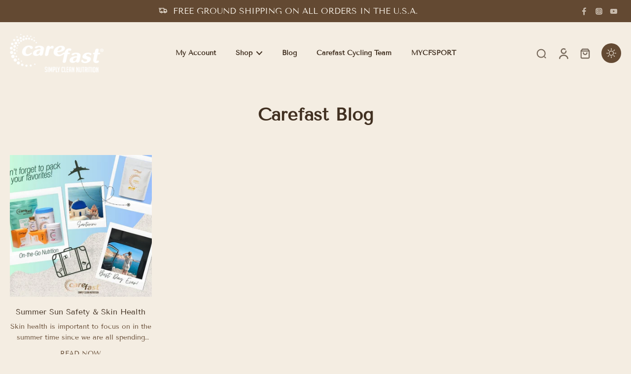

--- FILE ---
content_type: text/css
request_url: https://carefast.com/cdn/shop/t/39/assets/custom.css?v=179363072946818273661746123560
body_size: 2484
content:
html.no-js{padding-bottom:0!important}#mobile-navigation *,.capitalize.block[role=navigation] span,.nav-link span,.list-menu a.cursor-pointer.tree-menu-item.p-break-words,.capitalize.block a.nav-link{font-weight:900}.no-js.dark h2.p-break-words.h2.block.heading--heading_fgK64y.leading-tight,.no-js.dark .p-break-words.rte.mb-6.max-w-5xl.mx-auto,.no-js.dark label.absolute.duration-200.top-1\/2.left-5.lg\:left-8,.no-js.dark .relative.flex-1{color:#413021}.no-js.dark .input-search,.no-js.dark h3.heading-image_AYXHFn.h3.title-color-image_AYXHFn,.no-js.dark .mb-1.leading-tight.rte h6,.no-js.dark h3.heading-image_xdAjbx.h3.title-color-image_xdAjbx,.no-js.dark h3.heading-image_twJQ3i.h3,.no-js.dark .color-text--template--18432549257380__multicolumn_NFKQyc.rte.text-center p{color:#fff}.no-js.dark .border{border:1px solid #413021}.no-js.dark span.inline-block.relative.size-icon-template--18432549257380__multicolumn_NFKQyc.color-icon--template--18432549257380__multicolumn_NFKQyc img{filter:brightness(0) saturate(100%) invert(100%) sepia(100%) saturate(0%) hue-rotate(340deg) brightness(103%) contrast(103%)}.no-js .color-text--template--18432549257380__multicolumn_NFKQyc.rte.text-center p{color:#644a33}.no-js .rte.text-\[rgb\(var\(--colors-text\)\)\] h3,.no-js p.text-left.h4.text-\[100\%\].block{color:#634932}.dark .rte.text-\[rgb\(var\(--colors-text\)\)\] h3,.dark p.text-left.h4.text-\[100\%\].block{color:#fff}.dark span.p-break-words,.dark a.pt-3\.5.pb-3\.5.flex.items-center.border-b.disable-effect,.dark a.flex.disable-effect.hover-text-link.w-11.h-11.pt-3.pr-3.pb-3.pl-3{color:#f0dfc4}.no-js.w-full.input.border{border:1px solid #fff}.no-js .w-full.input.border.px-5{border:1px solid}.no-js.dark .contact__fields input,.no-js.dark .contact__fields textarea{border:1px solid #fff}.no-js.dark label.duration-150,.no-js.dark .mb-3.lg\:mb-4.flex-1.relative{color:#fff}.gbbOrderDetailsHeading,.gbbSummaryPageTotalCartValue,.gbbSummaryPageSubTotalValue,.gbbSummaryPageDiscountAppliedValue{color:#413021}@media screen and (min-width: 768px){.section-footer .md\:pl-10{padding-left:20px}.section-footer .md\:pr-5{padding-right:20px}.heading-image_AYXHFn,.heading-image_twJQ3i{font-size:23px!important}.itg_shop_look img.image-template--18432549257380__shop_the_look_nAPYmB.h-full.w-full.absolute.top-0.left-0.md\:relative.object-cover{object-fit:contain}}@media screen and (min-device-width: 768px) and (max-device-width: 992px){.section-footer .md\:w-1\/5{width:33%}.section-footer .justify-center{justify-content:flex-start}ul.flex.justify-center.gap-y-2.flex-wrap{justify-content:center}}.shopify-payment-button__more-options{color:#644a33}.dark .shopify-payment-button__more-options{color:#f0dfc4}@media screen and (min-device-width: 768px) and (max-device-width: 992px){.product-page .feature-icon-item{min-width:140px}}@media screen and (max-width: 500px){.product-page .feature-icon-item{min-width:140px}}.itg_pages_contact-us .page__body{margin-bottom:20px}@media screen and (max-width: 768px){.shopify-policy__body,.page__body{margin-bottom:30px!important}.itg_space{padding-top:20px}.no-js .testimonial.carousel-mobile.carousel-tablet.page-width.mx-auto{padding-bottom:20px}parallax-image.collection-page-banner.absolute.top-0.left-0.right-0.bottom-0.-z-20 img{object-fit:contain}.gbbSummaryPageHTML{margin-bottom:0!important}.no-js.dark .gbbProductItemTitle,.no-js.dark .gbbProductItemPrice{color:#7f6b64}.gbbProductItemTitle,.gbbProductVariantModalDetailsContainer{color:#634932!important}.object-cover{-o-object-fit:cover;object-fit:fill}button.itg_contact.button.button-solid.leading-normal.pl-8.pr-8.lg\:pl-11.lg\:pr-11.pt-2\.5.pb-2\.5.lg\:pt-3.lg\:pb-3.cursor-pointer.empty\:hidden.pointer-events-auto{border:1px solid #000!important}}.content-results-vertical a.flex.relative.disable-effect.h-full{flex-direction:column;justify-content:center;align-items:center}.page__body p{font-size:18px}p.cust_locksmith{margin:0 0 15px;text-align:center}.cust_locksmith_content input[type=text],.cust_locksmith_content input[type=search],.cust_locksmith_content input[type=password],.cust_locksmith_content input[type=email],.cust_locksmith_content input[type=file],.cust_locksmith_content input[type=number],.cust_locksmith_content input[type=tel],.cust_locksmith_content textarea,.cust_locksmith_content select{border:1px solid;max-width:100%;color:#333;-webkit-appearance:none;-moz-appearance:none;margin:0 0 20px;outline:none}.cust_locksmith_content #CustomerLoginForm{display:inline-block;text-align:center;width:100%}.form-horizontal :is(.cust_locksmith_content label,.cust_locksmith_content legend).label--hidden,:is(.cust_locksmith_content label,.cust_locksmith_content legend).label--hidden{height:0;width:0;margin-bottom:0;overflow:hidden}.cust_locksmith_content label,.cust_locksmith_content legend{display:block;margin-bottom:2px}.cust_locksmith_content input[type=submit]{cursor:pointer}.cust_locksmith_content #CustomerLoginForm #customer_register_link{text-decoration:underline}.cust_locksmith_content #CustomerLoginForm input,.cust_locksmith_content .register-form input,.cust_locksmith_content #RecoverPasswordForm input,.cust_locksmith_content #ResetPassword,.cust_locksmith_content #PasswordConfirmation{padding:14px 10px;width:30%}@media (min-width: 768px){.search-page.md\:pb-\[24px\]{padding-bottom:200px}}@media (min-width: 768px){.search-page.md\:pt-\[56px\]{padding-top:200px}}.itg_pages_company-info .image-with-text .iwt-content .rte a{color:#f4ede2}.itg_pages_company-info .section-footer{margin-top:60px}.collection-page-container .capitalize.block[aria-label=breadcrumbs]{font-size:20px}.itg-video-play-box{position:relative}.itg-video-content{position:absolute;z-index:999;top:50%;right:calc((100vw - 1440px)/2);transform:translateY(-50%);text-align:center}.itg-video-con-box{width:100%;max-width:768px}.itg-video-content h2{font-size:54px;font-weight:600}.itg-video-play video{width:100%}.itg-video-slide-section{width:100%}.itg-video-content .itg-video-text{font-size:16.2px;padding:16px 0 20px}a.itg-video-button{border:none;box-shadow:none;color:#413021;font-size:14px;background-color:#f4ede2;overflow:hidden;background-origin:border-box;padding:12px 36px;display:inline-block}a.itg-video-button:hover{transition:.5s;transition-property:background-color;background-color:#413021;color:#f4ede2;background-origin:border-box}.video_icon{display:flex;flex-wrap:wrap;gap:20px;justify-content:center}.video_icon .itg-video-play{width:calc(50% - 20px)}a.itg-video-button.button.button-solid{padding:12px 36px}#popup-minimal-left .background-sections--18175927451812__popup-promotion.md\:block.hidden.hover\:cursor-pointer.shadow-md{border:1px solid #fff}.button.button-action[aria-label="scroll top"]{border:1px solid #ffff}div#smile-ui-lite-launcher-frame-container{border:1px solid #fff!important}.itg-qun-minus,.itg-qun-plus,.itg-qun-plus-cart{border:1px solid}.itg-qun-input{border-top:1px solid;border-bottom:1px solid;padding-top:4px}.itg-qun-plus{padding-top:18px}.featured-product .product-form__input.pb-5{padding-bottom:0}.featured-product .w-full.mb-5{margin-bottom:10px}.featured-product .w-full.pb-7{padding-bottom:10px}.product-info .accordion .pl-2{padding-left:0}.easysubwidgetbox .easysubwidgetboxselectionoptions .easysubwidgetboxselectionoption{background-color:#c8b89f!important;color:#634932!important}.easysubwidgetbox .easysubwidgetboxselectionoptions label.easysubwidgetboxselectionoptionlabel{color:#634932!important}.easysubwidgetbox .easysubwidgetboxbranding .easysubwidgetboxbranding-title-details span.easyicon svg{fill:#634932}.easysubwidgetbox .easysubwidgetboxbranding .easysubwidgetboxbranding-title-details span.easyicon svg path{stroke:#634932}.easysubwidgetboxbranding-title-details span,.easysubwidgetbox label.easysubwidgetboxtitle{color:#634932}.easysubwidgetbox .easysubwidgetboxselectionoptions .easysubwidgetboxselectionoption{padding:20px 30px!important}.easysubwidgetbox .easysubwidgetboxbranding .easysubwidgetboxbranding-title-details{padding-bottom:15px!important}.accordion .pl-2.pr-2.border-t.border-solid.border-\[rgb\(var\(--colors-text\)\,1\)\]{border:none}.accordion button.flex.relative.pl-2.pr-2.pt-3.pb-3.w-full{border-bottom:1px solid}.product-icon-list.vstar-star{margin:20px 0 0!important}#trustoo-allinone.trustoo-write-review{height:100%!important;max-height:550px!important;overflow-y:scroll!important}.collection-page-container.md\:pb-\[40px\]{padding-bottom:0}#FacetFiltersForm button.facets__summary{border-bottom:1px solid}.dark .transparent-header header{color:#f4ede2!important}.dark .easysubwidgetboxbranding-title-details span,.dark .easysubwidgetbox label.easysubwidgetboxtitle{color:#f4ede2!important}.dark .easysubwidgetbox .easysubwidgetboxbranding .easysubwidgetboxbranding-title-details span.easyicon svg{fill:#f4ede2}.dark .easysubwidgetbox .easysubwidgetboxbranding .easysubwidgetboxbranding-title-details span.easyicon svg path{stroke:#f4ede2}.collection-list-page h1.h2.mb-8.leading-tight{text-align:center;margin-bottom:50px}#login h1.h2.text-center.mb-10{margin-bottom:20px}.input-search{color:#413021}.content-results-vertical a.flex.relative.disable-effect.h-full{flex-direction:row}#active-filter-tag .flex.justify-between.pb-3.border-b{border-bottom:1px solid}a.link-product-variant.text-\[rgba\(var\(--colors-heading\)\)\].hover\:text-\[rgba\(var\(--colors-text-link\)\)\].cursor-pointer.duration-200.p-break-words{line-height:22px}.article-card.md\:list-layout\:flex-row.blog-image-desktop-top.md\:flex.md\:flex-col.relative.group.w-full.h-full.md\:h-full.article-1{text-align:center}.cart-items th{font-size:14px}textarea#x-cart-note{border:1px solid}#blogContainer{margin-top:3rem}#blogContainer .content-article-1 .line-clamp-2{line-height:22px}#blogContainer .text-xs.tracking-wider.inline-flex.items-center.flex-wrap.justify-center.md\:justify-center{display:none}#blogContainer .article-card .content-article-1 .flex.justify-between.flex-col.h-full.text-center.md\:text-center.gap-y-7.lg\:gap-y-7{row-gap:15px}#blogContainer .article-card .content-article-1 p.h3.sub_heading--template--18175932956836__main.text-\[rgba\(var\(--colors-heading\)\)\].break-words.capitalize.leading-tight.mb-2{margin-bottom:15px}.itg--article .page__body p{font-size:14px}.itg--article .page__body.ml-auto.mr-auto.rte.pt-4.mb-8.md\:mb-10.p-break-words.text-content{padding-top:0}.itg--article header.page__title{margin-top:20px}.itg--article .page__body{margin-bottom:55px}.itg_pages_contact-us .capitalize.block[aria-label=breadcrumbs]{font-size:20px}.contact__fields input,.contact__fields textarea{border:1px solid}.contact-infomation ul.flex.gap-y-4.flex-col.mt-8.pb-9{margin-top:20px;padding-bottom:0;gap:10px}.itg_pages_privacy-policy .rte p{font-size:16px}.itg_pages_privacy-policy .rte p strong{font-size:22px}.itg_pages_shipping-and-returns .rte p{font-size:16px}.itg_pages_about-page .section-image-with-text .rte a{color:#efede2}.capitalize[aria-label=breadcrumbs]{font-size:20px}.itg-banner-video-mobile{display:none}.itg-banner-video-mobile video,.itg-banner-video video{width:100%;height:100%;object-fit:cover}img.image-template--18432549257380__shop_the_look_nAPYmB.h-full.w-full.absolute.top-0.left-0.md\:relative.object-cover,div#x-hotspot-template--18432549257380__shop_the_look_nAPYmB{height:100%}section#shopify-section-template--18432549257380__shop_the_look_nAPYmB{padding-bottom:40px}.section-collection-list .text-center h2,.section-collection-list .text-center h3{margin-bottom:50px}.x-section .flex-wrap .w-full .shop-the-look-image picture .object-cover{object-fit:contain}.meta_image{width:100%}.meta_image img{object-fit:cover;width:100%;height:100%}.collection-metafield-mobile{display:none}.section-collection-list img.itg-collection-list-image{object-fit:cover}.gbbMultipleCategoriesContainerHTML{justify-content:center!important}.cstm-cstm-ctmscollection .w-full.relative.overflow-hidden.z-0.before\:h-0.before\:block.pb-\[100\%\] img{border-radius:15px!important}.cstm-cstm-ctmscollection h3.heading--template--18519946297508__collection_list_DwdUta{color:#fff}.cstm-cstm-ctmscollection .w-full.relative.overflow-hidden.z-0.before\:h-0.before\:block.pb-\[100\%\] img{height:100%;width:100%}.cstm-cstm-ctmscollection .w-full.relative.overflow-hidden.z-0.before\:h-0.before\:block.pb-\[100\%\]{padding-bottom:65%}.delivery_frequency_options label.radio_label{margin-right:30px}.selling_plan_theme_integration{width:420px}a.btn.button{color:#fff;border-radius:30px;padding:12px;background-color:#634932}
/*# sourceMappingURL=/cdn/shop/t/39/assets/custom.css.map?v=179363072946818273661746123560 */


--- FILE ---
content_type: text/css
request_url: https://carefast.com/cdn/shop/t/39/assets/responsive.css?v=159628237824205321671722436710
body_size: 324
content:
@media (max-width: 1200px){.itg-video-content{top:50%;left:50%;text-align:center;transform:translate(-50%,-50%)}}@media (max-width: 1024px){.itg-collection-list-image{width:100%}.collection-list-page h1.h2.mb-8.leading-tight{margin-bottom:30px;font-size:28px}.search-page.md\:pt-\[56px\]{padding-top:100px}}@media (max-width: 768px){.itg-video-content h2{font-size:30px}.itg-video-content .itg-video-text{font-size:14px;padding:12px 0 15px}.itg-video-con-box{max-width:500px;margin:0 auto}.video_icon .itg-video-play video{height:auto}.video_icon .itg-video-play{width:calc(100% + -0px)}.itg-qun-input{padding-top:1px}.itg-qun-plus{padding-top:14px}.hero-text .mt-4.lg\:mt-9.inline-flex.flex-wrap.gap-x-1\.5.gap-y-2.p-break-words.justify-left{justify-content:center}#noreviews-wrapper{margin:37px auto!important}.easysubwidgetbox .easysubwidgetboxselectionoptions .easysubwidgetboxselectionoption{padding:20px 45px!important}.collection-page-container .capitalize.block[aria-label=breadcrumbs]{font-size:16px;line-height:28px}#smile-ui-lite-launcher-frame-container{left:16px;bottom:45px!important}}@media (max-width: 500px){.itg-video-con-box{max-width:300px;margin:0 auto}.itg-video-content h2{font-size:27px}.itg-video-content .itg-video-text{font-size:12px;padding:10px 0}.collage.grid-cols-2{grid-template-columns:repeat(1,minmax(0,1fr))}.itg--index .itg-custom-banner-content-0 .button{display:none}.itg--index .itg-custom-banner-content-0 .animate_transition_slide__box.max-w-2xl.pt-5.pr-5.pl-5.float-left.pb-10.lg\:pb-12.active{bottom:0;position:absolute;left:0;text-align:left;padding:2rem}.itg--index .animate_transition_slide__box.max-w-2xl.pt-5.pr-5.pl-5.float-left.pb-10.lg\:pb-12.active p,.itg--index .animate_transition_slide__box.max-w-2xl.pt-5.pr-5.pl-5.float-left.pb-10.lg\:pb-12.active h2{color:#634932}.collection-metafield-mobile{display:block}.collection-metafield-desktop{display:none}.meta_image img{object-fit:unset}}@media (max-width: 430px){img.object-cover.h-full.w-full.image-template--21828924539181__fe5dccd3-17fd-4fd3-ada9-a0e11305981c-slide-1{object-fit:fill;height:100%}}@media (max-width: 390px){.easysubwidgetbox .easysubwidgetboxselectionoptions span.easysubwidgetboxselectionoptionlabeltag{margin-top:8px!important}.itg-qun-plus{padding-top:15px}.itg-qun-input{padding-top:1.7px}.itg-qun-minus{padding-top:17px}#product-grid.grid-cols-2,.splide__list.grid-cols-2,.collection-list-page .collection-list.grid-cols-2,#ProductGridContainer .grid-cols-2{grid-template-columns:repeat(1,minmax(0,1fr))}}@media screen and (max-width: 1024px){.menu-drawer #menu-level-1 .border-t,.menu-drawer #menu-level-2 .border-t{border-top-width:0}#menu-level-1 a.pt-4.pb-4.flex-1.font-semibold.disable-effect{text-align:left}}@media screen and (max-width: 767px){.itg--index .section-collection-list .sticky{position:initial}.cstm-cstm-ctmscollection .w-full.relative.overflow-hidden.z-0.before\:h-0.before\:block.pb-\[100\%\] img{height:100%;width:100%}}@media screen and (min-width: 1280px){.header__inline-menu li .toggle-menu{width:17rem!important}button.button-arrow{color:rgb(var(--colors-button-text-hover))!important;background:var(--colors-button-hover)!important;opacity:1}}
/*# sourceMappingURL=/cdn/shop/t/39/assets/responsive.css.map?v=159628237824205321671722436710 */


--- FILE ---
content_type: text/javascript
request_url: https://carefast.com/cdn/shop/t/39/assets/labels-and-badges.js?v=31522262962830802501722253073
body_size: 1993
content:
requestAnimationFrame(()=>{document.addEventListener("alpine:init",()=>{Alpine.store("xBadges",{fixedPositionTemplate:`<div
        class="x-badge-{label-id} x-badge-container pointer-events-none{container-img-class} ltr"
        {preview-show-condition}
      >
        {content}
      </div>`,customPositionTemplate:`<div
        class="x-badge-{label-id} x-badge-container min-w-fit max-w-full max-h-full pointer-events-none{container-css-class} ltr"
        x-data="{
          contentHeight: 1,
          rePosition() {
            this.$nextTick(() => {
              this.contentHeight = this.$refs.content ? this.$refs.content.offsetHeight : contentHeight;
            });
          }
        }"
        x-intersect.once="rePosition();
          if (Shopify.designMode) {
            window.addEventListener('resize', () => {
              if ($store.xBadges.lastWindowWidth != window.innerWidth) {
                rePosition();
              }
            });
          } else {
            installMediaQueryWatcher('(min-width: 768px)', (matches) => rePosition());
          }"
        {preview-show-condition}
        :style="'{css-position} min-height: ' + contentHeight + 'px'"
      >
        {content}
      </div>`,productDetailTemplate:`<div
        class="x-badge-{label-id} x-badge-container min-w-fit max-w-full max-h-full bottom-0 pointer-events-none{container-css-class}{container-img-class}"
      >
        {content}
      </div>`,previewActiveBlock:window.xBadgesPreviewActiveBlock,init(){Shopify.designMode&&document.addEventListener("shopify:block:select",event=>{if(!event.target.classList.contains("x-badges-block-preview"))return;let blockData=xParseJSON(event.target.getAttribute("data-shopify-editor-block"));this.previewActiveBlock=blockData.id,window.xBadgesPreviewActiveBlock=blockData.id,document.dispatchEvent(new CustomEvent("eurus:badges:block-select"))})},load(el,callback=()=>{},container2=null){container2&&(el.container=container2);const sliderEl=el.closest("[x-data-slider]");if(sliderEl)if(sliderEl.classList.contains("is-initialized"))this.doLoad(el,callback);else{const sectionId=el.closest("[x-data-slider]").getAttribute("x-data-slider");document.addEventListener(`eurus:${sectionId}:splide-ready`,()=>{this.doLoad(el,callback)})}else this.doLoad(el,callback)},doLoad(el,callback=()=>{}){if(this.initAllLabels(el),Shopify.designMode){let productData=xParseJSON(el.getAttribute("x-labels-data"));document.addEventListener("shopify:section:load",()=>{productData&&!productData.isXBadgesPreview&&this.initAllLabels(el)})}callback(el)},initAllLabels(el){let productData=xParseJSON(el.getAttribute("x-labels-data"));if(!productData)return;if(Shopify.designMode){let currentLabels=el.getElementsByClassName("x-badge-container");if(currentLabels.length>0){const labelsNum=currentLabels.length;for(let i=0;i<labelsNum;i++)currentLabels[0].remove()}}let allLabels=document.getElementsByClassName("x-badges-block-data");for(let i=0;i<allLabels.length;i++){let label=xParseJSON(allLabels[i].getAttribute("x-badges-block-data"));if(!label.enable&&!productData.isXBadgesPreview)return;label.settings.icon=allLabels[i].getAttribute("x-badges-icon"),this.appendLabel(el,label,productData)}el.removeAttribute("x-labels-data")},appendLabel(el,label,productData){if(productData.container=="product-info"||label.settings.position=="custom"){el.innerHTML+=this.processTemplate(el,label,productData);return}let container2=el.querySelector(`.${label.settings.position}-container`);container2||(container2=this.createFixedPositionContainer(label.settings.position),el.appendChild(container2)),container2.innerHTML+=this.processTemplate(el,label,productData)},createFixedPositionContainer(position){let HTMLClass=`${position}-container label-container absolute gap-1 space-y-1`;return HTMLClass+=position.includes("top")?" top-1 flex-col":" bottom-1 flex-col-reverse",HTMLClass+=position.includes("left")?" left-1":" right-1",container=document.createElement("div"),container.setAttribute("class",HTMLClass),container},processContent(el,label,productData){let content2=!1;const canShow=this.canShow(label,productData);if(label.settings.image&&canShow){let imageHeight,imageWidth;productData.container=="product-info"?(imageHeight=126,imageWidth=Math.round(imageHeight*label.settings.image_aspect_ratio)):(imageWidth=label.settings.size*15,imageHeight=imageWidth/label.settings.image_aspect_ratio);let image;label.settings.image.src?image=label.settings.image.src.includes("burst.shopifycdn.com")?label.settings.image.src:label.settings.image.src+"&width="+imageWidth*2:image=label.settings.image.includes("burst.shopifycdn.com")?label.settings.image:label.settings.image+"&width="+imageWidth*2,content2=`<div x-ref="content" class='x-badge-content flex ltr ${label.settings.horizontal_position>50&&productData.container=="card"?"justify-end":"justify-start"}{css-opacity}'>
            <img 
              loading="lazy"
              width="`+imageWidth+`"
              height="`+imageHeight+`"
              alt="`+(label.settings.image_alt.length>0?label.settings.image_alt:productData.title)+`"
              src="`+image+`"
            />
          </div>`}else if(label.settings.content&&canShow){let qty=productData.inventory_management.length<1||productData.qty<0?"":productData.qty,saleAmount=productData.sale_amount.includes("-")?"":productData.sale_amount,countDown=label.settings.schedule_enabled?'<span x-intersect.once="$nextTick(() => { if (typeof rePosition !== `undefined`) {rePosition()} });" class="x-badge-countdown-'+label.id+' label-countdown empty:hidden"></span>':"",sale=Math.round((productData.compare_at_price-productData.price)*100/productData.compare_at_price);sale=sale>0?sale+"%":"",content2=label.settings.content.replace(/{sale}/gi,sale).replace(/{sale_amount}/gi,saleAmount).replace(/{qty}/gi,qty).replace(/{price}/gi,productData.price_with_currency).replace(/{count_down}/gi,countDown);const padding=label.settings.size/2,sizeClass=productData.container=="product-info"?"":` pt-${padding} pb-${padding} pl-${padding+1.5} pr-${padding+1.5}`,inlineStyle=productData.container=="product-info"?"":`style="font-size: ${label.settings.font_size}rem;"`,inlineStyleIcon=productData.container=="product-info"?"":`style="height: ${label.settings.font_size}rem; width: ${label.settings.font_size}rem; min-width: ${label.settings.font_size}rem;"`;content2=content2.length>0?`<div
                x-ref="content"
                class='x-badge-content ltr x-badge-text select-none inline-flex justify-center${sizeClass} items-center{css-opacity}{css-type} gap-2'
                ${inlineStyle}
              ><span class="icon-label empty:hidden" ${inlineStyleIcon}>${label.settings.icon}</span><span class="leading-normal w-fit p-break-words">${content2}</span></div>`:!1,countDown.length>0&&label.settings.schedule_enabled&&Alpine.store("xHelper").countdown(label.settings,function(canShow2,seconds,minutes,hours,days){const countdownElements=(el.container?el.container:el).getElementsByClassName("x-badge-countdown-"+label.id);if(!canShow2){for(let i=0;i<countdownElements.length;i++)countdownElements[i].innerHTML="";return}days=days>0?days+"D&nbsp;&nbsp;&nbsp;":"",hours=hours==0&&days.length==0?"":hours+" : ";const timeLeft=days+hours+minutes+" : "+seconds;for(let i=0;i<countdownElements.length;i++)countdownElements[i].innerHTML=timeLeft})}return content2},processTemplate(el,label,productData){let template="";if(content=this.processContent(el,label,productData)){const cssOpacity=" opacity-"+label.settings.opacity,cssPosition=productData.container=="card"?"left: "+label.settings.horizontal_position+"%; transform: translate(-"+label.settings.horizontal_position+"%, -"+label.settings.vertical_position+"%); top: "+label.settings.vertical_position+"%;":"";let cssType="";label.settings.type=="round"&&(cssType=" rounded-md"),label.settings.type=="rounded-full"&&(cssType=" rounded-full");let containerCssClass=productData.container=="card"?" absolute w-max":"";containerCssClass+=label.settings.horizontal_position>50?" text-end":" text-start";const previewShowCondition=productData.isXBadgesPreview?`x-show="$store.xBadges.previewActiveBlock == '{label-id}'"`:"",imgClass=label.settings.image?" label-img":"";template=this.getLableTemplate(productData.container,label.settings.position),template=template.replace("{preview-show-condition}",previewShowCondition).replace("{content}",content).replace("{css-opacity}",cssOpacity).replace("{css-position}",cssPosition).replace("{css-type}",cssType).replace("{container-css-class}",containerCssClass).replace("{container-img-class}",imgClass).replace(/{label-id}/gi,label.id)}return template},getLableTemplate(container2,position){return container2=="product-info"?this.productDetailTemplate:position=="custom"?this.customPositionTemplate:this.fixedPositionTemplate},canShow(label,productData){if(productData.isXBadgesPreview)return!0;if(productData.container=="card"&&!label.settings.show_on_product_card||productData.container=="product-info"&&!label.settings.show_on_product_page)return!1;if(label.type=="sale-label"&&productData.compare_at_price>productData.price||label.type=="sold-out-label"&&!productData.available)return!0;if(label.settings.schedule_enabled){let endDate=new Date(label.settings.end_year,label.settings.end_month-1,label.settings.end_day,label.settings.end_hour,label.settings.end_minute);label.endTime=endDate.getTime()+(-1*label.settings.timezone*60-endDate.getTimezoneOffset())*60*1e3;let startDate=new Date(label.settings.start_year,label.settings.start_month-1,label.settings.start_day,label.settings.start_hour,label.settings.start_minute);label.startTime=startDate.getTime()+(-1*label.settings.timezone*60-startDate.getTimezoneOffset())*60*1e3;let now=new Date().getTime();if(label.endTime<now||label.startTime>now)return!1}if(label.settings.applied_products.includes(productData.id))return!0;for(let i=0;i<label.settings.applied_collections.length;i++)if(productData.collections.includes(label.settings.applied_collections[i]))return!0;return label.type!="sale-label"&&label.type!="sold-out-label"&&label.settings.applied_products.length==0&&label.settings.applied_collections.length==0}})})});
//# sourceMappingURL=/cdn/shop/t/39/assets/labels-and-badges.js.map?v=31522262962830802501722253073


--- FILE ---
content_type: text/javascript
request_url: https://carefast.com/cdn/shop/t/39/assets/payment-button.js?v=84757591923587073641722253073
body_size: -526
content:
window.Eurus.loadedScript.includes("payment-button.js")||(window.Eurus.loadedScript.push("payment-button.js"),requestAnimationFrame(()=>{document.addEventListener("alpine:init",()=>{Alpine.store("xShopifyPaymentBtn",{load(e){(events=>{const init=()=>{events.forEach(type=>window.removeEventListener(type,init)),Shopify.PaymentButton.init()};events.forEach(type=>window.addEventListener(type,init,{once:!0,passive:!0}))})(["touchstart","mouseover","wheel","scroll","keydown"])}})})}));
//# sourceMappingURL=/cdn/shop/t/39/assets/payment-button.js.map?v=84757591923587073641722253073


--- FILE ---
content_type: text/javascript
request_url: https://carefast.com/cdn/shop/t/39/assets/quick-view.js?v=60361466208814618591722253073
body_size: 386
content:
requestAnimationFrame(()=>{document.addEventListener("alpine:init",()=>{Alpine.store("xQuickView",{sectionId:window.xQuickView.sectionId,enabled:window.xQuickView.enabled,buttonLabel:window.xQuickView.buttonLabel,show_atc_button:window.xQuickView.show_atc_button,btn_atc_bottom:window.xQuickView.atc_btn_bottom,show:!1,loading:!1,currentVariant:"",cachedResults:[],loadedChooseOptions:[],loadedChooseOptionsID:[],selected:!1,addListener(){document.addEventListener("eurus:cart:items-changed",()=>{this.cachedResults=[]})},showBtn(enable,showATCButton,textBtn){this.enabled=enable,this.buttonLabel=textBtn,this.show_atc_button=showATCButton},load(url,el,optionId){let getVariant=document.getElementById("current-variant-"+optionId).innerText,urlProduct=getVariant?`${url}?variant=${getVariant}&section_id=${this.sectionId}`:`${url}?section_id=${this.sectionId}`;return this.cachedResults[urlProduct]?(document.getElementById("quickview-product-content").innerHTML=this.cachedResults[urlProduct],!0):(this.loading=!0,fetch(urlProduct).then(reponse=>reponse.text()).then(response=>{const content=new DOMParser().parseFromString(response,"text/html").getElementById("quickview-product-content").innerHTML;document.getElementById("quickview-product-content").innerHTML=content,this.cachedResults[urlProduct]=content}).finally(()=>{this.loading=!1}),!0)},async loadChooseOptions(url,el,optionId){let getVariant=document.getElementById("current-variant-"+optionId).innerText,urlProduct=getVariant?`${url}?variant=${getVariant}&section_id=choose-option`:`${url}?section_id=choose-option`;var formData={attributes:{choose_option_id:optionId}};const isOptionLoaded=document.getElementById("choose-options-content-"+optionId),variantId=getVariant?`${optionId}-${getVariant}`:optionId;let urlChooseOption=urlProduct+"_choose-options",destinationElm=document.getElementById("choose-options-"+optionId).querySelector(".choose-options"),loadingEl=document.getElementById("choose-options-"+optionId).querySelector(".icon-loading");if(isOptionLoaded&&this.loadedChooseOptionsID[variantId]&&this.loadedChooseOptions[urlChooseOption])return destinationElm.innerHTML=this.loadedChooseOptions[urlChooseOption],!0;try{loadingEl&&loadingEl.classList.remove("hidden");const responseData=await(await fetch(Shopify.routes.root+"cart/update",{method:"POST",headers:{"Content-Type":"application/json",Accept:"application/json"},body:JSON.stringify(formData)})).json();this.loadedChooseOptionsID[variantId]=!0,await this.renderChooseOptions(urlProduct,responseData.attributes.choose_option_id)}catch(error){console.log(error)}},async renderChooseOptions(urlProduct,optionId){let urlChooseOptions=urlProduct+"_choose-options",destinationEl=document.getElementById("choose-options-"+optionId).querySelector(".choose-options");if(document.getElementById("choose-options-content-"+optionId)&&this.loadedChooseOptions[urlChooseOptions])return destinationEl.innerHTML=this.loadedChooseOptions[urlChooseOptions],!0;try{const content=await(await fetch(urlProduct)).text(),parsedContent=new DOMParser().parseFromString(content,"text/html").getElementById("choose-options-content").innerHTML;parsedContent&&(destinationEl.innerHTML=parsedContent,this.loadedChooseOptions[urlChooseOptions]=parsedContent);let loadingEl=document.getElementById("choose-options-"+optionId).querySelector(".icon-loading");loadingEl&&loadingEl.classList.add("hidden")}catch(error){console.log(error)}},open(){this.show=!0,Alpine.store("xPopup").open=!0},close(){this.show=!1,Alpine.store("xPopup").open=!1},focusQuickView(quickView,btnClose){this.selected||Alpine.store("xFocusElement").trapFocus(quickView,btnClose)},removeFocusQuickView(){if(!this.selected){const elementActive=document.getElementById("button_quickview");Alpine.store("xFocusElement").removeTrapFocus(elementActive)}}})})});
//# sourceMappingURL=/cdn/shop/t/39/assets/quick-view.js.map?v=60361466208814618591722253073
